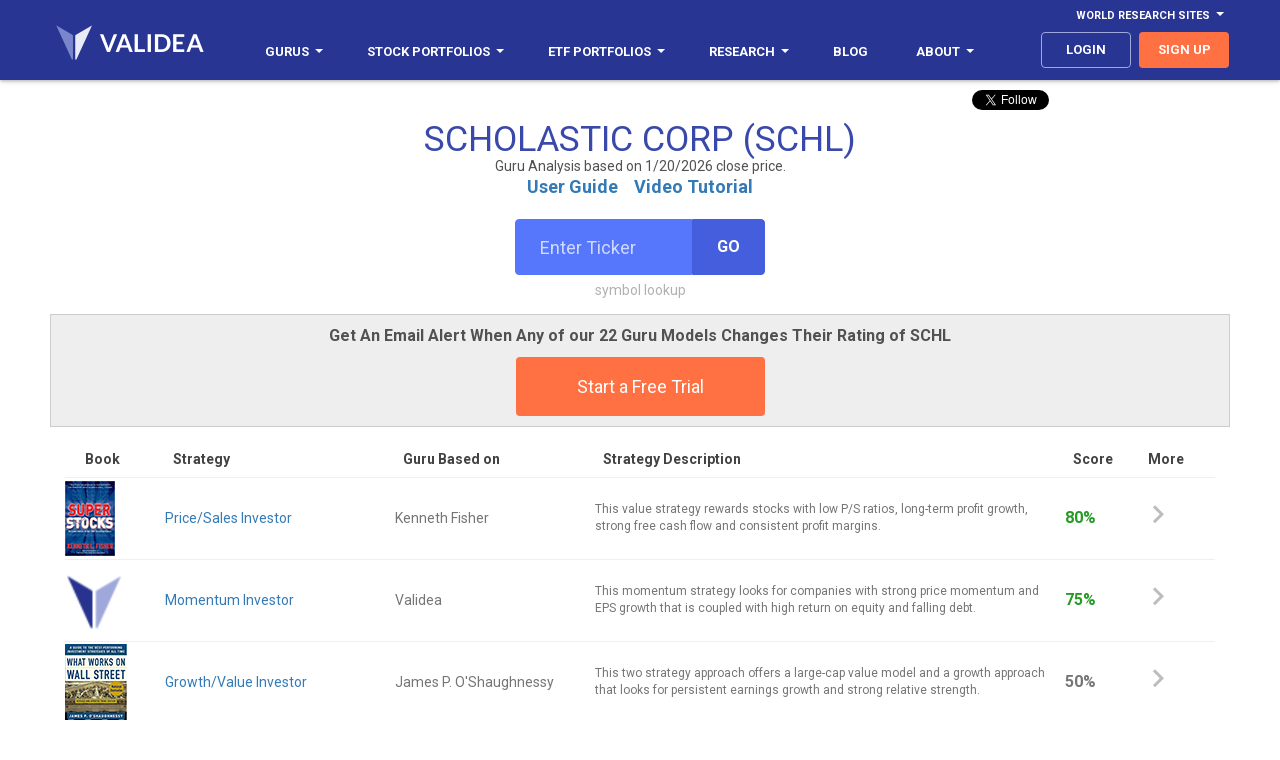

--- FILE ---
content_type: text/html
request_url: https://secure2.validea.com/guru-analysis/SCHL
body_size: 13618
content:

<!DOCTYPE html>
<html>
<head>
    <meta charset="utf-8" />
    <meta name="viewport" content="width=device-width, initial-scale=1.0, user-scalable=no">
	<meta http-equiv="content-language" content="en-us"> 
    <title>Validea: Guru Stock Analysis - SCHOLASTIC CORP (SCHL)</title>
    <link href='https://fonts.googleapis.com/css?family=Roboto:100,300,400,700,400italic' rel='stylesheet' type='text/css'>
    <meta name="description" content="Analysis of SCHOLASTIC CORP using the proven strategies of Wall Street Legends like Peter Lynch, Warren Buffett, Benjamin Graham and Joel Greenblatt.">
	<meta property="og:url" content="http://www.validea.com/guru-analysis/schl" />
	<meta property="og:type" content="website" />
	<meta property="og:title" content="Guru Stock Analysis - SCHOLASTIC CORP" />
	<meta property="og:description" content="Analysis of SCHOLASTIC CORP using the proven strategies of Wall Street Legends like Peter Lynch, Warren Buffett, Benjamin Graham and Joel Greenblatt." />
	<meta property="og:image"  content="http://www.validea.com/images/logo-dark-sm.png" />
    <link href="../css/main.css?version=1" rel="stylesheet" />
	
	<link rel="shortcut icon" href="../images/favicon.ico" type="image/icon"> 
	<link rel="icon" href="../images/favicon.ico" type="image/icon"> 
	<script>
	function popup(src, title) {
	window.open(src,title,'WIDTH=500,HEIGHT=500,scrollbars');
	}
	</script>
		<style>
		.tooltip1 {
		 border: solid 1px #e0e0e0;
		 border-radius: 4px;
		 background: #ffffff;
		 color: #000000;
		 width: 200px;
		 font-size: 12px;
		 font-family: Roboto;
		 font-weight: 600;
		 position: absolute;
		 z-index: 9999;
		 padding: 5px 10px 5px 10px;
		 text-align: left;
		 white-space: normal;
		}	
   @media (max-width: 768px) {
    .tooltip1 {
      display: none; } }
  @media (max-width: 992px) {
    .tooltip1 {
      display: none; } }	
	</style>
	
<!-- Global site tag (gtag.js) - Google Ads: 1071853351 -->
<script async src="https://www.googletagmanager.com/gtag/js?id=G-VQC1ZX6524"></script>
<script>
  window.dataLayer = window.dataLayer || [];
  function gtag(){dataLayer.push(arguments);}
  gtag('js', new Date());

  gtag('config', 'G-VQC1ZX6524');
</script> 

</head>
<body class="guru-analysis guru-all">

<header>
    <div class="container">
      <div class="row">
        <div id="navbar-top" class="navbar-top navbar">
          <ul class="nav navbar-nav navbar-right">
            <li class="dropdown yamm nav-link"><a href="#" data-toggle="dropdown" class="navbar-top dropdown-toggle" aria-expanded="false">World Research Sites<b class="caret"></b></a>
              <ul class="dropdown-menu">
                <li class="dropdown">
                  <ul class="menu-content">
                    <li class="top-menu-item"><a class="top-menu-item" href="http://www.validea.com">US</a></li>
					<li class="top-menu-item"><a class="top-menu-item" href="http://ca.validea.com">Canada</a></li>
                  </ul>
                </li>
              </ul>
            </li>
          </ul>
        </div>
      </div>
      <div class="row">
        <div class="navbar yamm">
            <div class="navbar-header">
              <button type="button" data-toggle="collapse" data-target="#navbar-collapse-grid" class="navbar-toggle"><span class="icon-bar"></span><span class="icon-bar"></span><span class="icon-bar"></span></button><a href="/" class="navbar-brand"><span class="logo"></span></a>
            </div>
            <div id="navbar-collapse-grid" class="navbar-collapse collapse">
              <ul class="nav navbar-nav">
                <li class="dropdown yamm nav-link"><a href="/gurus" data-toggle="dropdown" class="dropdown-toggle" aria-expanded="false">Gurus<b class="caret"></b></a>
                  <ul class="dropdown-menu">
                    <li class="dropdown">
                      <ul class="menu-content">
					    <li class="menu-item"><a href="/gurus">All Gurus</a></li>
						<li class="divider"></li>
                        <li class="menu-item"><a href="/warren-buffett">Warren Buffett</a></li>
                        <li class="menu-item"><a href="/benjamin-graham">Benjamin Graham</a></li>
                        <li class="menu-item"><a href="/peter-lynch">Peter Lynch</a></li>
                        <li class="menu-item"><a href="/kenneth-fisher">Kenneth Fisher</a></li>
						
						<li class="menu-item"><a href="/james-oshaughnessy">James O'Shaughnessy</a></li>
						
                        <li class="menu-item"><a href="/martin-zweig">Martin Zweig</a></li>
                        <li class="menu-item"><a href="/joel-greenblatt">Joel Greenblatt</a></li>
                        <li class="menu-item"><a href="/john-neff">John Neff</a></li>
                        <li class="menu-item"><a href="/david-dreman">David Dreman</a></li>
						<li class="menu-item"><a href="/motley-fool">Motley Fool</a></li>
						<li class="menu-item"><a href="/joseph-piotroski">Joseph Piotroski</a></li>
						<li class="menu-item" style="font-size: 13px;font-weight:700;color: #000000;background-color:#e5e5e5;border-bottom: 1px solid #e5e5e5;border-top: 1px solid #e5e5e5">Validea Pro</li>
						<li class="menu-item"><a href="/partha-mohanram">Partha Mohanram</a></li>
						<li class="menu-item"><a href="/pim-van-vliet">Pim van Vliet</a></li>
						<li class="menu-item"><a href="/wesley-gray">Wesley Gray</a></li>
						<li class="menu-item"><a href="/tobias-carlisle">Tobias Carlisle</a></li>
						<li class="menu-item"><a href="/james-p-oshaughnessy">James O'Shaughnessy</a></li>
						<li class="menu-item"><a href="/wayne-thorp">Wayne Thorp</a></li>
						<li class="menu-item"><a href="/patrick-oshaughnessy">Patrick O'Shaughnessy</a></li>
						<li class="menu-item"><a href="/dashan-huang">Dashan Huang</a></li>
						<li class="menu-item"><a href="/meb-faber">Meb Faber</a></li>
                      </ul>
                    </li>
                  </ul>
                </li>
                <li class="dropdown yamm nav-link"><a href="/portfolios" data-toggle="dropdown" class="dropdown-toggle" aria-expanded="false"><span class="hidden-mdnew hidden-smnew">Stock Portfolios</span><span class="hidden-lgnew hidden-xsnew">Portfolios</span><b class="caret"></b></a>
                  <ul class="dropdown-menu">
                    <li class="dropdown">
                      <ul class="menu-content">
					    <li class="menu-item"><a href="/portfolios">All Stock Portfolios</a></li>
						<li class="divider"></li>
						
                        <li class="menu-item"><a href="/small-cap-growth-investor-portfolio/motley-fool">Small-Cap Growth - Motley Fool</a></li>
						<li class="menu-item"><a href="/value-investor-portfolio/benjamin-graham">Value - Benjamin Graham</a></li>
						<li class="menu-item"><a href="/growth-investor-portfolio/martin-zweig">Growth - Martin Zweig</a></li>
						<li class="menu-item"><a href="/p-e-growth-investor-portfolio/peter-lynch">P/E/Growth - Peter Lynch</a></li>
						<li class="menu-item"><a href="/price-sales-investor-portfolio/kenneth-fisher">Price/Sales - Kenneth Fisher</a></li>
						<li class="menu-item"><a href="/low-pe-investor-portfolio/john-neff">Low P/E - John Neff</a></li>
						<li class="menu-item"><a href="/growth-value-investor-portfolio/james-oshaughnessy">Growth/Value - James O'Shaughnessy</a></li>
						<li class="menu-item"><a href="/patient-investor-portfolio/warren-buffett">Patient - Warren Buffett</a></li>
						<li class="menu-item"><a href="/book-market-investor-portfolio/joseph-piotroski">Book/Market - Joseph Piotroski</a></li>
						<li class="menu-item"><a href="/contrarian-investor-portfolio/david-dreman">Contrarian - David Dreman</a></li>
						<li class="menu-item"><a href="/earnings-yield-investor-portfolio/joel-greenblatt">Earnings Yield - Joel Greenblatt</a></li>
												<li class="menu-item"><a href="/momentum-investor-portfolio">Momentum</a></li>
						<li class="menu-item"><a href="/top-five-gurus-portfolio">Top Five Gurus</a></li>
						<li class="menu-item"><a href="/validea-hot-list-portfolio">Validea Hot List</a></li>
						<li class="menu-item" style="font-size: 13px;font-weight:700;color: #000000;background-color:#e5e5e5;border-bottom: 1px solid #e5e5e5;border-top: 1px solid #e5e5e5">Validea Pro</li>
						<li class="menu-item"><a href="/p-b-growth-investor-portfolio/partha-mohanram">P/B Growth - Partha Mohanram</a></li>
						<li class="menu-item"><a href="/twin-momentum-investor-portfolio/dashan-huang">Twin Momentum - Dashan Huang</a></li>
						<li class="menu-item"><a href="/value-composite-investor-portfolio/james-oshaughnessy">Value Composite - James O'Shaughnessy</a></li>
						<li class="menu-item"><a href="/multi-factor-investor-portfolio/pim-van-vliet">Multi-Factor - Pim van Vliet</a></li>
						<li class="menu-item"><a href="/millennial-investor-portfolio/patrick-oshaughnessy">Millennial - Patrick O'Shaughnessy</a></li>
						<li class="menu-item"><a href="/earnings-revision-investor-portfolio/wayne-thorp">Earnings Revision - Wayne Thorp</a></li>
						<li class="menu-item"><a href="/quantitative-momentum-investor-portfolio/wesley-gray">Quantitative Momentum - Wesley Gray</a></li>
						<li class="menu-item"><a href="/shareholder-yield-investor-portfolio/meb-faber">Shareholder Yield - Meb Faber</a></li>
						<li class="menu-item"><a href="/acquirers-multiple-investor-portfolio/tobias-carlisle">Acquirer's Multiple - Tobias Carlisle</a></li>
						<li class="menu-item"><a href="/private-equity-investor-portfolio">Private Equity</a></li>
						<li class="divider"></li>
						<li class="menu-item"><a href="/pro-portfolios">Industry and Country Portfolios</a></li>
                      </ul>
                    </li>
                  </ul>
                </li>
				<li class="dropdown yamm nav-link"><a href="/portfolios" data-toggle="dropdown" class="dropdown-toggle" aria-expanded="false"><span class="hidden-mdnew">ETF Portfolios</span><span class="hidden-lgnew hidden-xsnew hidden-smnew">ETFs</span><b class="caret"></b></a>
                  <ul class="dropdown-menu">
                    <li class="dropdown">
                      <ul class="menu-content">
						<li class="menu-item"><a href="/etf-model-portfolios">All ETF Portfolios</a></li>
						<li class="menu-item"><a href="/risk-managed-etf-portfolios">Risk Managed ETF Portfolios</a></li>
						<li class="menu-item"><a href="/sector-rotation-etf-portfolios">Sector Rotation ETF Portfolios</a></li>
						<li class="menu-item"><a href="/factor-rotation-etf-portfolios">Factor Rotation ETF Portfolios</a></li>
						<li class="divider"></li>
						<li class="menu-item"><a href="/generalized-protective-momentum-portfolio">Generalized Protective Momentum</a></li>
                        <li class="menu-item"><a href="/protective-asset-allocation-portfolio">Protective Asset Allocation</a></li>
						<li class="menu-item"><a href="/robust-asset-allocation-portfolio">Robust Asset Allocation</a></li>
						<li class="menu-item"><a href="/permanent-portfolio">Permanent Portfolio</a></li>
						<li class="menu-item"><a href="/modified-permanent-portfolio">Modified Permanent Portfolio</a></li>
						<li class="menu-item"><a href="/all-weather-portfolio">All Weather Portfolio</a></li>
						<li class="menu-item"><a href="/modified-all-weather-portfolio">Modified All Weather Portfolio</a></li>
						
						<li class="menu-item" style="font-size: 13px;font-weight:700;color: #000000;background-color:#e5e5e5;border-bottom: 1px solid #e5e5e5;border-top: 1px solid #e5e5e5">Validea Pro</li>
                        <li class="menu-item"><a href="/factor-rotation-value-portfolio">Factor Rotation - Value</a></li>
                        <li class="menu-item"><a href="/factor-rotation-momentum-portfolio">Factor Rotation - Momentum</a></li>
						<li class="menu-item"><a href="/factor-rotation-macro-portfolio">Factor Rotation - Macro</a></li>
						<li class="menu-item"><a href="/factor-rotation-composite-portfolio">Factor Rotation - Composite</a></li>
                       <!--<li class="menu-item"><a href="/factor-rotation-value-trend-following-portfolio">Factor Rotation - Value with Trend</a></li>
                        <li class="menu-item"><a href="/factor-rotation-momentum-trend-following-portfolio">Factor Rotation - Momentum with Trend</a></li>
						<li class="menu-item"><a href="/factor-rotation-macro-trend-following-portfolio">Factor Rotation - Macro with Trend</a></li>
						<li class="menu-item"><a href="/factor-rotation-composite-trend-following-portfolio">Factor Rotation - Composite with Trend</a></li>-->
						<li class="divider"></li>
						
                        <li class="menu-item"><a href="/sector-rotation-value-portfolio">Sector Rotation - Value</a></li>
                        <li class="menu-item"><a href="/sector-rotation-momentum-portfolio">Sector Rotation - Momentum</a></li>
						<li class="menu-item"><a href="/sector-rotation-macro-portfolio">Sector Rotation - Macro</a></li>
						<li class="menu-item"><a href="/sector-rotation-composite-portfolio">Sector Rotation - Composite</a></li>
                        <!--<li class="menu-item"><a href="/sector-rotation-value-trend-following-portfolio">Sector Rotation - Value with Trend</a></li>
                        <li class="menu-item"><a href="/sector-rotation-momentum-trend-following-portfolio">Sector Rotation - Momentum with Trend</a></li>
						<li class="menu-item"><a href="/sector-rotation-macro-trend-following-portfolio">Sector Rotation - Macro with Trend</a></li>
						<li class="menu-item"><a href="/sector-rotation-composite-trend-following-portfolio">Sector Rotation - Composite with Trend</a></li>-->
						<li class="divider"></li>
						
                      </ul>
                    </li>
                  </ul>
                </li>
                <li class="dropdown yamm nav-link"><a href="/factor-report" data-toggle="dropdown" class="dropdown-toggle" aria-expanded="false">Research<b class="caret"></b></a>
                  <ul class="dropdown-menu">
                    <li class="dropdown">
                      <ul class="menu-content">
					  <li class="menu-item" style="font-size: 13px;font-weight:700;color: #000000;background-color:#e5e5e5;border-bottom: 1px solid #e5e5e5;border-top: 1px solid #e5e5e5">Stock Research</li>
						<li class="menu-item"><a href="/factor-report">Factor Report</a></li>
						<li class="menu-item"><a href="/guru-analysis">Guru Analysis</a></li>
						<li class="menu-item"><a href="/guru-stock-screener">Guru Stock Screener</a></li>
						<li class="menu-item" style="font-size: 13px;font-weight:700;color: #000000;background-color:#e5e5e5;border-bottom: 1px solid #e5e5e5;border-top: 1px solid #e5e5e5">ETF Research</li>
						<li class="menu-item"><a href="/etf-factor-report">ETF Factor Report</a></li>
						<li class="menu-item"><a href="/etf-factor-screener">ETF Factor Screener</a></li>
						<li class="menu-item" style="font-size: 13px;font-weight:700;color: #000000;background-color:#e5e5e5;border-bottom: 1px solid #e5e5e5;border-top: 1px solid #e5e5e5">Other Tools</li>
						<li class="menu-item"><a href="/myvalidea">Email Alerts</a></li>
						<li class="menu-item"><a href="/trend-following">Trend Following</a></li>
						<li class="menu-item"><a href="/market-valuation">Market Valuation</a></li>
                        <li class="menu-item"><a href="/rating-changes">Guru Rating Changes</a></li>
						<li class="menu-item"><a href="/etf-factor-comparison">Strategy/ETF Matching Tool</a></li>
						<li class="menu-item"><a href="/portfolio-correlation">Portfolio Correlation Tool</a></li>

						
						<li class="menu-item" style="font-size: 13px;font-weight:700;color: #000000;background-color:#e5e5e5;border-bottom: 1px solid #e5e5e5;border-top: 1px solid #e5e5e5">Popular Stock Screens</li>
						<li class="menu-item"><a href="/warren-buffett-stocks">Top Warren Buffett Stocks</a></li>
						<li class="menu-item"><a href="/benjamin-graham-stocks">Top Benjamin Graham Stocks</a></li>
						<li class="menu-item"><a href="/peter-lynch-stocks">Top Peter Lynch Stocks</a></li>  
						<li class="menu-item"><a href="/joel-greenblatt-stocks">Top Joel Greenblatt Magic Formula Stocks</a></li>       
						<li class="menu-item"><a href="/cheapest-stocks-value-factor-composite">Cheapest Value Stocks</a></li>  
						<li class="menu-item" style="font-size: 13px;font-weight:700;color: #000000;background-color:#e5e5e5;border-bottom: 1px solid #e5e5e5;border-top: 1px solid #e5e5e5">Popular ETF Screens</li>
						<li><a href="/cheapest-etfs-value-exposure">Cheapest Value ETFs</a></li>
						<li><a href="/etfs-highest-momentum-exposure">Highest Momentum ETFs</a></li>
						<li><a href="/etfs-highest-quality-exposure">Highest Quality ETFs</a></li>
						<li><a href="/etfs-highest-low-volatility-exposure">Low Volatility ETFs</a></li>  
						<li><a href="/etfs-highest-multi-factor-exposure">Multi-Factor ETFs</a></li> 
                      </ul>
                    </li>
                  </ul>
                </li>				
				<li class="dropdown yamm nav-link"><a href="https://blog.validea.com"><span class="hidden-mdnew">Blog</span></a>
                  <!--<ul class="dropdown-menu">
                    <li class="dropdown">
                      <ul class="menu-content">
					  	<li class="menu-item" style="font-size: 13px;font-weight:700;color: #000000;background-color:#e5e5e5;border-bottom: 1px solid #e5e5e5;border-top: 1px solid #e5e5e5">Guru Investor Blog</li>
						<li class="menu-item"><a href="https://blog.validea.com">Home</a></li>
						<li class="menu-item"><a href="https://blog.validea.com/tag/practical-quant/">Jack Forehand</a></li>
						<li class="menu-item"><a href="https://blog.validea.com/tag/factor-focus/ ">Justin Carbonneau</a></li>
						<li class="menu-item" style="font-size: 13px;font-weight:700;color: #000000;background-color:#e5e5e5;border-bottom: 1px solid #e5e5e5;border-top: 1px solid #e5e5e5">Excess Returns Podcast</li>
						<li class="menu-item"><a href="/excess-returns-podcast">All Episodes</a></li>
						<li class="menu-item"><a href="https://www.youtube.com/excessreturns">YouTube</a></li>
						<li class="menu-item"><a href="https://anchor.fm/excess-returns">Audio Platforms</a></li>
						<li class="menu-item"><a href="https://www.youtube.com/playlist?list=PLOPDD0ChIJDgEfS_sFr7ut36R8AxZJ5l8">Show Us Your Portfolio</a></li>
						<li class="menu-item" style="font-size: 13px;font-weight:700;color: #000000;background-color:#e5e5e5;border-bottom: 1px solid #e5e5e5;border-top: 1px solid #e5e5e5">Two Quants and a Financial Planner Podcast</li>
						<li class="menu-item"><a href="/financial-planning-podcast">All Episodes</a></li>
						<li class="menu-item"><a href="https://www.youtube.com/playlist?list=PLOPDD0ChIJDgaT3olOffHXAllRwrxQuyV">YouTube</a></li>
						<li class="menu-item"><a href="https://anchor.fm/education-financial-plan">Audio Platforms</a></li>
                      </ul>
                    </li>
                  </ul>-->
				</li>
				<!--<li class="dropdown yamm nav-link mobile-show"><a href="/excess-returns-podcast">Excess Returns Podcast</a></li>-->
                <li class="dropdown yamm nav-link hidden-nbsnew"><a href="/about-us" data-toggle="dropdown" class="dropdown-toggle" aria-expanded="false">About<b class="caret"></b></a>
                  <ul class="dropdown-menu">
                    <li class="dropdown">
                      <ul class="menu-content">
						<li class="menu-item"><a href="/about-us">The Validea Story</a></li>
						<li class="menu-item"><a href="/multimedia">In The Media</a></li>
						<li class="menu-item"><a href="/videos">Webinars</a></li>
						<li class="menu-item"><a href="/videos/model-portfolios">Instructional Videos</a></li>
						<li class="menu-item"><a href="https://www.youtube.com/valideavids">YouTube Channel</a></li>
						<li class="menu-item"><a href="/contact">Contact Us</a></li>
                      </ul>
                    </li>
                  </ul>
                </li>
				<li class="dropdown yamm nav-link mobile-show"><a href="/about-us" data-toggle="dropdown" class="dropdown-toggle" aria-expanded="false">About<b class="caret"></b></a>
                  <ul class="dropdown-menu">
                    <li class="dropdown">
                      <ul class="menu-content">
						<li class="menu-item"><a href="/about-us">The Validea Story</a></li>
						<li class="menu-item"><a href="/multimedia">In The Media</a></li>
						<li class="menu-item"><a href="/videos">Webinars</a></li>
						<li class="menu-item"><a href="/videos/model-portfolios">Instructional Videos</a></li>
						<li class="menu-item"><a href="https://www.youtube.com/valideavids">YouTube Channel</a></li>
						<li class="menu-item"><a href="/contact">Contact Us</a></li>
                      </ul>
                    </li>
                  </ul>
                </li>
              </ul>
              <ul class="nav navbar-nav navbar-right">
				
			    <li><a class="nav-link btn login" href="/login">login</a></li>
				
                <li><a class="nav-link btn signup" href="/signup">sign up</a></li>
				
              </ul>
            </div>
          </div>
        </div>
      </div>
  </header>
  <div class="hero clearfix">
    <div class="container">
	
<script>window.twttr = (function(d, s, id) {
  var js, fjs = d.getElementsByTagName(s)[0],
    t = window.twttr || {};
  if (d.getElementById(id)) return t;
  js = d.createElement(s);
  js.id = id;
  js.src = "https://platform.twitter.com/widgets.js";
  fjs.parentNode.insertBefore(js, fjs);

  t._e = [];
  t.ready = function(f) {
    t._e.push(f);
  };

  return t;
}(document, "script", "twitter-wjs"));</script>
<script src="https://apis.google.com/js/platform.js"></script>
<div class="socialshare">
			<div style="position:absolute;right:0;">
				<div class="col-sm-6 col-md-6" style="width:150px;text-align:center;vertical-align:top;padding-left:1px;padding-right:1px;"><a class="twitter-follow-button" href="https://twitter.com/guruinvestor" data-show-screen-name="false" data-show-count="false">Follow</a>&nbsp;&nbsp;&nbsp;</div>
				<div class="col-sm-6 col-md-6 hidden-xs hidden-sm" style="width:125px;text-align:center;vertical-align:top;;padding-left:1px;padding-right:1px;"><div class="g-ytsubscribe" data-channelid="UCPYvx_y92dvI1PSdiho0ALw" data-layout="default" data-count="hidden"></div></div>
			</div>
</div>

			<h1 style="padding-bottom:0px;margin-bottom:0px;">SCHOLASTIC CORP (SCHL)</h1>
			<h5 style="margin-top:0px;padding-top:0px;padding-bottom:0px;margin-bottom:0px;text-align:center">Guru Analysis based on 1/20/2026 close price.</h5>
			
		<p class="guru-description" style="padding-top:0px;margin-top:0px;padding-bottom:20px;"><a href="/aboutus/guruanalysisuserguide.pdf" target="_new"><b>User Guide</b></a>&nbsp;&nbsp;&nbsp;&nbsp;<a href="https://youtu.be/i0-P_Nyd6Tk" target="_new"><b>Video Tutorial</b></a></p>
      <div class="ticker-box" style="padding-bottom:0px;">
        <form id=form1 name=form1 method="post" action="/processing/formsubmit.asp">
	    <input type="hidden" name="pagebase" value="/guru-analysis">
		<div class="input-group">
          <input class="form-control ticker-input" id="ticker-input" name="ticker" placeholder="Enter Ticker" type="text">
          <span class="input-group-btn">
              <button class="btn btn-default" type="submit">Go</button>
          </span>
        </div>
		</form>
        <p class="error hidden">Invalid Ticker</p>
        <a href="javascript:popup('/symbol-lookup','Symbol Lookup');" class="symbol-lookup">symbol lookup</a>
      </div>
    </div>
  </div>
	
	   <div class="container" style="margin-top:20px;text-align:center;border: 1px solid #cccccc;padding:10px;background:#eeeeee;">
			<p style="font-size:16px;font-weight:600;">Get An Email Alert When Any of our 22 Guru Models Changes Their Rating of SCHL</p>
			<a class="btn primary-CTA" href="/signup">Start a Free Trial</a>
		</div>
		

 <section class="lowspace">
  	
		        <form id=form2 name=form2 method="post" action="/processing/formsubmit.asp">
				<input type="hidden" name="pagebase" value="/guru-analysis-detail">
				<input type="hidden" name="ticker" value="schl">
				<input type="hidden" name="portfolioid" value="2">
			  <div class="container">
			  <table class="table guru-table clickable-rows">
				<thead>
					<tr class="first">
						<th class="hidden-xs" style="width:100px;">Book</th>
						<th class="hidden-xs" style="width:230px">Strategy</th>
						<th style="width:200px;">Guru Based on</th>
						<th class="hidden-xs hidden-sm hidden-md">Strategy Description</th>
						<th style="width:75px;"><span onmouseover="showtooltip('gatooltip');" onmouseout="hidetooltip('gatooltip');">Score</span><div id="gatooltip" class="hidden"><div class="tooltip1">Scores above 90% typically indicate strong interest. Scores above 70%-80% typically indicate some interest.</div></div></th>
						<th style="width:75px;">More</th>
					</tr>
				</thead>
				<tbody id="tableBody" style="cursor: pointer;">
				  
				  <tr class="clickablerow" data-url="javascript:document.form2.portfolioid.value=10;document.form2.submit()">
					  <td class="hidden-xs"><img src="../images/book-covers/SuperStocksverysmall.jpg" alt="Super Stocks"></td>
					  <td class="hidden-xs" style="font-size:14px;"><a href="javascript:document.form2.submit()" onclick="document.form2.portfolioid.value=10">Price/Sales Investor</a></td>
					  <td style="font-size:14px;">Kenneth Fisher</td>
					  <td class="hidden-xs hidden-sm hidden-md" style="font-size:12px;white-space:normal;">This value strategy rewards stocks with low P/S ratios, long-term profit growth, strong free cash flow and consistent profit margins.</td>
					  <td style="font-weight:600;" class=" positive ">80%</td>
					  <td class="arrow"><span class="icon-ic_chevron_right_48px"></span></td>
				  </tr>
				  
				  <tr class="clickablerow" data-url="javascript:document.form2.portfolioid.value=3;document.form2.submit()">
					  <td class="hidden-xs"><img src="../images/logonowords.png" alt=""></td>
					  <td class="hidden-xs" style="font-size:14px;"><a href="javascript:document.form2.submit()" onclick="document.form2.portfolioid.value=3">Momentum Investor</a></td>
					  <td style="font-size:14px;">Validea</td>
					  <td class="hidden-xs hidden-sm hidden-md" style="font-size:12px;white-space:normal;">This momentum strategy looks for companies with strong price momentum and EPS growth that is coupled with high return on equity and falling debt.</td>
					  <td style="font-weight:600;" class=" positive ">75%</td>
					  <td class="arrow"><span class="icon-ic_chevron_right_48px"></span></td>
				  </tr>
				  
				  <tr class="clickablerow" data-url="javascript:document.form2.portfolioid.value=7;document.form2.submit()">
					  <td class="hidden-xs"><img src="../images/book-covers/WhatWorksonWallStreetverysmall.jpg" alt="What Works on Wall Street"></td>
					  <td class="hidden-xs" style="font-size:14px;"><a href="javascript:document.form2.submit()" onclick="document.form2.portfolioid.value=7">Growth/Value Investor</a></td>
					  <td style="font-size:14px;">James P. O'Shaughnessy</td>
					  <td class="hidden-xs hidden-sm hidden-md" style="font-size:12px;white-space:normal;">This two strategy approach offers a large-cap value model and a growth approach that looks for persistent earnings growth and strong relative strength.</td>
					  <td style="font-weight:600;" class="">50%</td>
					  <td class="arrow"><span class="icon-ic_chevron_right_48px"></span></td>
				  </tr>
				  
				  <tr class="clickablerow" data-url="javascript:document.form2.portfolioid.value=16;document.form2.submit()">
					  <td class="hidden-xs"><img src="../images/book-covers/ValueInvestingverysmall.jpg" alt="Value Investing"></td>
					  <td class="hidden-xs" style="font-size:14px;"><a href="javascript:document.form2.submit()" onclick="document.form2.portfolioid.value=16">Book/Market Investor</a></td>
					  <td style="font-size:14px;">Joseph Piotroski</td>
					  <td class="hidden-xs hidden-sm hidden-md" style="font-size:12px;white-space:normal;">This value-quant strategy screens for high book-to-market stocks, and then separates out financially sound firms by looking at a host of improving financial criteria.</td>
					  <td style="font-weight:600;" class="">50%</td>
					  <td class="arrow"><span class="icon-ic_chevron_right_48px"></span></td>
				  </tr>
				  
				  <tr class="clickablerow" data-url="javascript:document.form2.portfolioid.value=9;document.form2.submit()">
					  <td class="hidden-xs"><img src="../images/book-covers/TheMotleyFoolInvestmentGuideverysmall.jpg" alt="The Motley Fool Investment Guide"></td>
					  <td class="hidden-xs" style="font-size:14px;"><a href="javascript:document.form2.submit()" onclick="document.form2.portfolioid.value=9">Small-Cap Growth Investor</a></td>
					  <td style="font-size:14px;">Motley Fool</td>
					  <td class="hidden-xs hidden-sm hidden-md" style="font-size:12px;white-space:normal;">This strategy looks for small cap growth stocks with solid fundamentals and strong price performance.</td>
					  <td style="font-weight:600;" class="">45%</td>
					  <td class="arrow"><span class="icon-ic_chevron_right_48px"></span></td>
				  </tr>
				  
				  <tr class="clickablerow" data-url="javascript:document.form2.portfolioid.value=14;document.form2.submit()">
					  <td class="hidden-xs"><img src="../images/book-covers/TheIntelligentInvestorverysmall.jpg" alt="The Intelligent Investor"></td>
					  <td class="hidden-xs" style="font-size:14px;"><a href="javascript:document.form2.submit()" onclick="document.form2.portfolioid.value=14">Value Investor</a></td>
					  <td style="font-size:14px;">Benjamin Graham</td>
					  <td class="hidden-xs hidden-sm hidden-md" style="font-size:12px;white-space:normal;">This deep value methodology screens for stocks that have low P/B and P/E ratios, along with low debt and solid long-term earnings growth.</td>
					  <td style="font-weight:600;" class="">43%</td>
					  <td class="arrow"><span class="icon-ic_chevron_right_48px"></span></td>
				  </tr>
				  
				  <tr class="clickablerow" data-url="javascript:document.form2.portfolioid.value=4;document.form2.submit()">
					  <td class="hidden-xs"><img src="../images/book-covers/WinningonWallStreetverysmall.jpg" alt="Winning on Wall Street"></td>
					  <td class="hidden-xs" style="font-size:14px;"><a href="javascript:document.form2.submit()" onclick="document.form2.portfolioid.value=4">Growth Investor</a></td>
					  <td style="font-size:14px;">Martin Zweig</td>
					  <td class="hidden-xs hidden-sm hidden-md" style="font-size:12px;white-space:normal;">This strategy looks for growth stocks with persistent accelerating earnings and sales growth, reasonable valuations and low debt.</td>
					  <td style="font-weight:600;" class="">38%</td>
					  <td class="arrow"><span class="icon-ic_chevron_right_48px"></span></td>
				  </tr>
				  
				  <tr class="clickablerow" data-url="javascript:document.form2.portfolioid.value=8;document.form2.submit()">
					  <td class="hidden-xs"><img src="../images/book-covers/ContrarianInvestmentStrategiesverysmall.jpg" alt="Contrarian Investment Strategies"></td>
					  <td class="hidden-xs" style="font-size:14px;"><a href="javascript:document.form2.submit()" onclick="document.form2.portfolioid.value=8">Contrarian Investor</a></td>
					  <td style="font-size:14px;">David Dreman</td>
					  <td class="hidden-xs hidden-sm hidden-md" style="font-size:12px;white-space:normal;">This contrarian strategy finds the most unpopular mid- and large-cap stocks in the market and looks for improving fundamentals.</td>
					  <td style="font-weight:600;" class="negative">21%</td>
					  <td class="arrow"><span class="icon-ic_chevron_right_48px"></span></td>
				  </tr>
				  
				  <tr class="clickablerow" data-url="javascript:document.form2.portfolioid.value=6;document.form2.submit()">
					  <td class="hidden-xs"><img src="../images/book-covers/JohnNeffonInvestingverysmall.jpg" alt="John Neff on Investing"></td>
					  <td class="hidden-xs" style="font-size:14px;"><a href="javascript:document.form2.submit()" onclick="document.form2.portfolioid.value=6">Low PE Investor</a></td>
					  <td style="font-size:14px;">John Neff</td>
					  <td class="hidden-xs hidden-sm hidden-md" style="font-size:12px;white-space:normal;">This strategy looks for firms with persistent earnings growth that trade at a discount relative to their earnings growth and dividend yield.</td>
					  <td style="font-weight:600;" class="negative">2%</td>
					  <td class="arrow"><span class="icon-ic_chevron_right_48px"></span></td>
				  </tr>
				  
				  <tr class="clickablerow" data-url="javascript:document.form2.portfolioid.value=2;document.form2.submit()">
					  <td class="hidden-xs"><img src="../images/book-covers/OneUpOnWallStreetverysmall.jpg" alt="One Up On Wall Street"></td>
					  <td class="hidden-xs" style="font-size:14px;"><a href="javascript:document.form2.submit()" onclick="document.form2.portfolioid.value=2">P/E/Growth Investor</a></td>
					  <td style="font-size:14px;">Peter Lynch</td>
					  <td class="hidden-xs hidden-sm hidden-md" style="font-size:12px;white-space:normal;">This strategy looks for stocks trading at a reasonable price relative to earnings growth that also possess strong balance sheets.</td>
					  <td style="font-weight:600;" class="negative">0%</td>
					  <td class="arrow"><span class="icon-ic_chevron_right_48px"></span></td>
				  </tr>
				  
				  <tr class="clickablerow" data-url="javascript:document.form2.portfolioid.value=5;document.form2.submit()">
					  <td class="hidden-xs"><img src="../images/book-covers/Buffettologyverysmall.jpg" alt="Buffettology"></td>
					  <td class="hidden-xs" style="font-size:14px;"><a href="javascript:document.form2.submit()" onclick="document.form2.portfolioid.value=5">Patient Investor</a></td>
					  <td style="font-size:14px;">Warren Buffett</td>
					  <td class="hidden-xs hidden-sm hidden-md" style="font-size:12px;white-space:normal;">This strategy seeks out firms with long-term, predictable profitability and low debt that trade at reasonable valuations.</td>
					  <td style="font-weight:600;" class="negative">0%</td>
					  <td class="arrow"><span class="icon-ic_chevron_right_48px"></span></td>
				  </tr>
				  
				  <tr class="clickablerow" data-url="javascript:document.form2.portfolioid.value=22;document.form2.submit()">
					  <td class="hidden-xs"><img src="../images/book-covers/TheLittleBookThatBeatstheMarketverysmall.jpg" alt="The Little Book That Beats the Market"></td>
					  <td class="hidden-xs" style="font-size:14px;"><a href="javascript:document.form2.submit()" onclick="document.form2.portfolioid.value=22">Earnings Yield Investor</a></td>
					  <td style="font-size:14px;">Joel Greenblatt</td>
					  <td class="hidden-xs hidden-sm hidden-md" style="font-size:12px;white-space:normal;">This value model looks for companies with high return on capital and earnings yields.</td>
					  <td style="font-weight:600;" class="negative">0%</td>
					  <td class="arrow"><span class="icon-ic_chevron_right_48px"></span></td>
				  </tr>
				  
					</tbody>
				  </table>
				</div>
				</form>
		
</section>
      <script>
function verifyRequired() {

  if (document.icpsignup["fields_email"].value == "") {

    document.icpsignup["fields_email"].focus();

    alert("Please enter an email address!");

    return false;

  }

 

 

return true;

}
</script>
<footer>
  <div class="footer-contact">
    <div class="container">
      <div class="wrapper">
	  	  <form method=post id=icpsignup action="/processing/icontactform.asp" name="icpsignup" class="subscribe-email-form" accept-charset="UTF-8" onsubmit="return verifyRequired();" >
		  <p>Sign Up For Our Free Weekly Email Newsletter</p>
			<div class="input-group">
				<input class="form-control subscribe-input" id="fields_email" name="fields_email" placeholder="Enter your email" type="text">
				<span class="input-group-btn">
					<button class="btn btn-primary" type="submit">Sign Up</button>
				</span>
			</div>
			<span class="help-block">
				<span class="field-validation-valid" data-valmsg-for="EmailAddress" data-valmsg-replace="true"></span>
			</span>
		  </form>
      </div>
    </div>
  </div>
  <div class="container">
    <div class="wrapper">
      <nav>
	  	<dl class="about hidden-xs hidden-sm">
			<dt><a>Popular Stock Screens</a></dt>
			<dd><a href="/shareholder-yield">High Shareholder Yield Stocks</a></dd>
			<dd><a href="/dividend-aristocrats">Dividend Aristocrats 2026</a></dd> 
			<dd><a href="/joseph-piotroski-high-f-score-stocks">High Piotroski F Score Stocks</a></dd>
			<dd><a href="/partha-mohanram-high-g-score-stocks">High Mohanram G Score Stocks</a></dd>
			<dd><a href="/high-insider-ownership-stocks">High Insider Ownership Stocks</a></dd>
			<dd><a href="/top-sp-500-stocks">Top S&P 500 Stocks</a></dd>
			<dd><a href="/top-nasdaq-100-stocks">Top NASDAQ 100 Stocks</a></dd>
			<dd><a href="/top-dow-jones-industrial-stocks">Top Dow Jones Industrial Stocks</a></dd>
			<dd><a href="/top-russell-2000-stocks">Top Russell 2000 Stocks</a></dd>
			<dd><a href="/top-technology-stocks">Top Technology Stocks</a></dd>
			<dd><a href="/top-financial-stocks">Top Financial Stocks</a></dd>
			<dd><a href="/top-healthcare-stocks">Top Healthcare Stocks</a></dd>
			<dd><a href="/top-energy-stocks">Top Energy Stocks</a></dd>
			<dd><a href="/recession-proof-stocks">Recession Proof Stocks</a></dd>
			<dd><a href="/top-ai-stocks">Top AI Stocks</a></dd>
			<dd><a href="/high-free-cash-flow-yield-stocks">High Free Cash Flow Yield Stocks</a></dd>
			<dd><a href="/high-fundamental-momentum-stocks">High Fundamental Momentum Stocks</a></dd>
			<dd><a href="/high-twin-momentum-stocks">Twin Momentum Stocks</a></dd>
			<dd><a href="/technology-dividend-aristocrats">Technology Dividend Aristocrats</a></dd>
			<dd><a href="/berkshire-hathaway-holdings">Top Berkshire Hathaway Holdings</a></dd>
        </dl>
		<dl class="about">
			<dt><a>Popular Stock Screens</a></dt>
			<dd><a href="/warren-buffett-stocks">Top Warren Buffett Stocks</a></dd>
			<dd><a href="/benjamin-graham-stocks">Top Benjamin Graham Stocks</a></dd>
		    <dd><a href="/peter-lynch-stocks">Top Peter Lynch Stocks</a></dd>
			<dd><a href="/joel-greenblatt-stocks">Top Joel Greenblatt Magic Formula Stocks</a></dd>
			 <dd><a href="/highest-factor-exposure-rank">Highest Multi-Factor Scoring Stocks</a></dd>
            <dd><a href="/cheapest-stocks-value-factor-composite">Cheapest Value Stocks</a></dd>
			<dd><a href="/cheapest-stocks-small-cap-value">Cheapest Small-Cap Value Stocks</a></dd>
			<dd><a href="/high-momentum-factor-stocks">High Momentum Stocks</a></dd>  
			<dd><a href="/highest-quality-factor-composite-stocks">Highest Quality Stocks</a></dd>       
			<dd><a href="/quality-large-cap-growth-stocks">Highest Quality Large-Cap Growth Stocks</a></dd>  
			<dd><a href="/wide-moat-stocks-buffett">Wide Moat Stocks</a></dd> 
			<dd><a href="/low-volatility-factor-stocks">Low Volatility Stocks</a></dd>
			<dd><a href="/magnificent-seven-stocks">Magnificent Seven Stocks</a></dd>
			<dd><a href="/top-chip-stocks">Top Chip Stocks</a></dd>
			<dd><a href="/high-earnings-yield-stocks">High Earnings Yield Stocks</a></dd>
			<dd><a href="/dividend-growth-stocks">Dividend Growth Stocks</a></dd>
			<dd><a href="/widely-followed-stocks">Widely Followed Stocks</a></dd>
			<dd><a href="/positive-earnings-revision-stocks">Positive Earnings Revision Stocks</a></dd>
			<dd><a href="/dividend-kings">Dividend Kings</a></dd>


        </dl>
		<dl class="about hidden-xs hidden-sm">
			<dt><a>Most Popular Stocks</a></dt>
            <dd><a href="/factor-report/aapl">Apple Inc (AAPL)</a></dd>
			<dd><a href="/factor-report/amzn">Amazon.com Inc (AMZN)</a></dd>  
			<dd><a href="/factor-report/xom">Exxon Mobil Corp (XOM)</a></dd>
			<dd><a href="/factor-report/nvda">Nvidia (NVDA)</a></dd>
			<dd><a href="/factor-report/brk.a">Berkshire Hathaway (BRK.A)</a></dd>
			<dd><a href="/factor-report/ma">Mastercard Inc (MA)</a></dd>       
			<dd><a href="/factor-report/msft">Microsoft Corporation (MSFT)</a></dd>
			<dd><a href="/factor-report/meta">Meta Platforms Inc (META)</a></dd>
			<dd><a href="/factor-report/googl">Alphabet Inc (GOOGL)</a></dd>
			<dd><a href="/factor-report/nflx">Netflix Inc (NFLX)</a></dd>  
			<dd><a href="/factor-report/v">Visa Inc (V)</a></dd>       
			<dd><a href="/factor-report/bby">Best Buy Inc (BBY)</a></dd>
			<dd><a href="/factor-report/amd">Advanced Micro Devices Inc (AMD)</a></dd>
			<dd><a href="/factor-report/tsla">Tesla (TSLA)</a></dd>
			<dd><a href="/factor-report/jpm">JP Morgan (JPM)</a></dd>
        </dl>
		<dl class="about">
			<dt><a>Popular ETF Screens</a></dt>
			 <dd><a href="/cheapest-etfs-value-exposure">Cheapest Value ETFs</a></dd>
             <dd><a href="/etfs-highest-momentum-exposure">Highest Momentum ETFs</a></dd>
			 <dd><a href="/etfs-highest-quality-exposure">Highest Quality ETFs</a></dd>
			 <dd><a href="/etfs-highest-low-volatility-exposure">Low Volatility ETFs</a></dd>  
			<dd><a href="/high-active-share-value-etfs">High Active Share Value ETFs</a></dd>       
			<dd><a href="/high-active-share-momentum-etfs">High Active Share Momentum ETFs</a></dd> 
			<dd><a href="/high-quality-value-etfs">High Quality Value ETFs</a></dd> 
			<dd><a href="/high-momentum-value-etfs">High Momentum Value ETFs</a></dd> 
			<dd><a href="/high-fundamental-momentum-etfs">High Fundamental Momentum ETFs</a></dd>
			<dd><a href="/etfs-highest-multi-factor-exposure">Multi-Factor ETFs</a></dd> 
			<dd><a href="/top-technology-etfs">Top Technology ETFs</a></dd> 
			<dd><a href="/top-financial-etfs">Top Financial ETFs</a></dd> 
			<dd><a href="/top-healthcare-etfs">Top Healthcare ETFs</a></dd> 
			<dd><a href="/top-energy-etfs">Top Energy ETFs</a></dd> 
        </dl>
      </nav>
   <div class="logos">
        <div class="module social hidden-xs">

        <figure>
          <a href="https://twitter.com/GuruInvestor" target="_blank" class="channel-icon twitter" data-event="Social" data-location="Footer" id="link314258">
            <svg viewBox="0 0 122 100" preserveAspectRatio="xMinYMin meet" role="img" aria-label="Follow us on Twitter">
              <path d="M122,11.8l-14.3,13.3c0,1.6-0.2,3-0.2,4.1c-0.5,12.3-1.8,34.4-22.1,54.3C55.1,114.2,6.1,93.8,0,87.7c0,0,22.9,1,35.3-10.4 c0,0-17-2-21.8-17.4h12.2c0,0-21.6-5.3-21.6-24.8c0,0,6.6,2.5,13,3c0,0-19.1-13.8-9.2-32.6c0,0,18.8,24.3,51,25.5 C53.8,16.1,64.5,0,82.8,0c5.4,0,11.5,1.8,16,6.6c4.3-0.7,13.5-1.3,19.8-4.9l0.2,0.3l-11,11.8c0,0,8.7-1.5,14.2-2.3 C121.9,11.5,121.9,11.4,122,11.8z"></path>
            </svg>
          </a>
        </figure>
        </div>
          <figure class="logo">
            <figcaption><a href="/disclaimer">Site Disclaimer</a></figcaption>
          </figure>
		  <div>Fundamental Data Provided by Refinitiv</div>
        </div>
    </div>
  </div>

</footer>

<div class="container" style="font-size:13px;padding-top:20px;">
<a name="disclaimer"></a><b>Performance Disclaimer:</b> Returns presented on Validea.com are model returns and do not represent actual trading. As a result, they do not incorporate any commissions or other trading costs or fees. Model portfolios with inception dates on or after 12/30/2005 include a combination of back tested and live model returns. The back-tested performance results shown are hypothetical and are not the result of real-time management of actual accounts. The back-testing of performance differs from actual account performance because the investment strategy may be adjusted at any time, for any reason and can continue to be changed until desired or better performance results are achieved. Back-tested returns are presented to provide general information regarding how the underlying strategy behind the portfolio performed in our historical testing. A back-tested strategy has the benefit of hindsight and the results do not reflect the impact that material economic or market factors may have had on advisor's decision-making if actual client assets were being managed using this approach. 
The model portfolios offered on Validea are concentrated and as a result they will exhibit high levels of volatility and their performance can be substantially impacted by the performance of individual positions.  
<br><br>
Optimal portfolios presented on Validea.com represent the rebalancing period that has led to the best historical performance for each of our equity models. Each optimal portfolio was determined after the fact with performance information that was not available at portfolio inception. As a result, an investor could not have invested in the 
optimal portfolio since its inception. Optimal portfolios are presented to allow investors to quickly determine the portfolio size and rebalancing period that has performed best for each of our models in our historical testing. 
<br><br>
Both the model portfolio and benchmark returns presented for all equity portfolios on Validea.com are not inclusive of dividends. Returns for our ETF portfolios and trend following system, and the benchmarks they are compared to, are inclusive of dividends.  The S&P 500 is presented as a benchmark because it is the most widely followed benchmark of the overall US market and is most often used by investors for return comparison purposes. As with any investment strategy, there is potential for profit as well as the possibility of loss and investors may incur a loss despite a past history of gains. Past performance does not guarantee future results. Results will vary with economic and market conditions.
<br><br>
Validea.com is a research provider that is owned and operated by The Reese Group, LLC. Validea.com offers model portfolios, screening and stock analysis that is not customized to any individual. 
No information on Validea.com should be construed as investment advice.
</div>

<!-- This site is converting visitors into subscribers and customers with OptinMonster - https://optinmonster.com :: Campaign Title: New Guru Investor Light 2022 --> <script>(function(d,u,ac){var s=d.createElement('script');s.type='text/javascript';s.src='https://a.omappapi.com/app/js/api.min.js';s.async=true;s.dataset.user=u;s.dataset.campaign=ac;d.getElementsByTagName('head')[0].appendChild(s);})(document,14014,'cnz62ru563irg6j3crox');</script> <!-- / https://optinmonster.com -->
<!-- This site is converting visitors into subscribers and customers with OptinMonster - https://optinmonster.com :: Campaign Title: Mobile Display --><div class="hidden-lg hidden-md" id="om-bpxkqq5yuwgnlqqm-holder"></div><script>var bpxkqq5yuwgnlqqm,bpxkqq5yuwgnlqqm_poll=function(){var r=0;return function(n,l){clearInterval(r),r=setInterval(n,l)}}();!function(e,t,n){if(e.getElementById(n)){bpxkqq5yuwgnlqqm_poll(function(){if(window['om_loaded']){if(!bpxkqq5yuwgnlqqm){bpxkqq5yuwgnlqqm=new OptinMonsterApp();return bpxkqq5yuwgnlqqm.init({"u":"14014.268479","staging":0,"dev":0,"beta":0});}}},25);return;}var d=false,o=e.createElement(t);o.id=n,o.src="https://a.optnmstr.com/app/js/api.min.js",o.async=true,o.onload=o.onreadystatechange=function(){if(!d){if(!this.readyState||this.readyState==="loaded"||this.readyState==="complete"){try{d=om_loaded=true;bpxkqq5yuwgnlqqm=new OptinMonsterApp();bpxkqq5yuwgnlqqm.init({"u":"14014.268479","staging":0,"dev":0,"beta":0});o.onload=o.onreadystatechange=null;}catch(t){}}}};(document.getElementsByTagName("head")[0]||document.documentElement).appendChild(o)}(document,"script","omapi-script");</script><!-- / OptinMonster -->

<!-- This site is converting visitors into subscribers and customers with OptinMonster - https://optinmonster.com :: Campaign Title: Cookie Permission --><div id="om-rotopluuhymeobkyzs43-holder"></div><script>var rotopluuhymeobkyzs43,rotopluuhymeobkyzs43_poll=function(){var r=0;return function(n,l){clearInterval(r),r=setInterval(n,l)}}();!function(e,t,n){if(e.getElementById(n)){rotopluuhymeobkyzs43_poll(function(){if(window['om_loaded']){if(!rotopluuhymeobkyzs43){rotopluuhymeobkyzs43=new OptinMonsterApp();return rotopluuhymeobkyzs43.init({"u":"14014.833031","staging":0,"dev":0,"beta":0});}}},25);return;}var d=false,o=e.createElement(t);o.id=n,o.src="https://a.optmstr.com/app/js/api.min.js",o.async=true,o.onload=o.onreadystatechange=function(){if(!d){if(!this.readyState||this.readyState==="loaded"||this.readyState==="complete"){try{d=om_loaded=true;rotopluuhymeobkyzs43=new OptinMonsterApp();rotopluuhymeobkyzs43.init({"u":"14014.833031","staging":0,"dev":0,"beta":0});o.onload=o.onreadystatechange=null;}catch(t){}}}};(document.getElementsByTagName("head")[0]||document.documentElement).appendChild(o)}(document,"script","omapi-script");</script><!-- / OptinMonster -->
<script src="/scripts/min/scripts-min.js"></script>

<script>
		function showtooltip(divid) {
		document.getElementById(divid).className = "";
    }
		function hidetooltip(divid) {
		document.getElementById(divid).className = "hidden";
    }
	</script>
</body>
</html>



--- FILE ---
content_type: text/html; charset=utf-8
request_url: https://accounts.google.com/o/oauth2/postmessageRelay?parent=https%3A%2F%2Fsecure2.validea.com&jsh=m%3B%2F_%2Fscs%2Fabc-static%2F_%2Fjs%2Fk%3Dgapi.lb.en.2kN9-TZiXrM.O%2Fd%3D1%2Frs%3DAHpOoo_B4hu0FeWRuWHfxnZ3V0WubwN7Qw%2Fm%3D__features__
body_size: 160
content:
<!DOCTYPE html><html><head><title></title><meta http-equiv="content-type" content="text/html; charset=utf-8"><meta http-equiv="X-UA-Compatible" content="IE=edge"><meta name="viewport" content="width=device-width, initial-scale=1, minimum-scale=1, maximum-scale=1, user-scalable=0"><script src='https://ssl.gstatic.com/accounts/o/2580342461-postmessagerelay.js' nonce="B8wtFozHEBjPsrf5m-RTPQ"></script></head><body><script type="text/javascript" src="https://apis.google.com/js/rpc:shindig_random.js?onload=init" nonce="B8wtFozHEBjPsrf5m-RTPQ"></script></body></html>